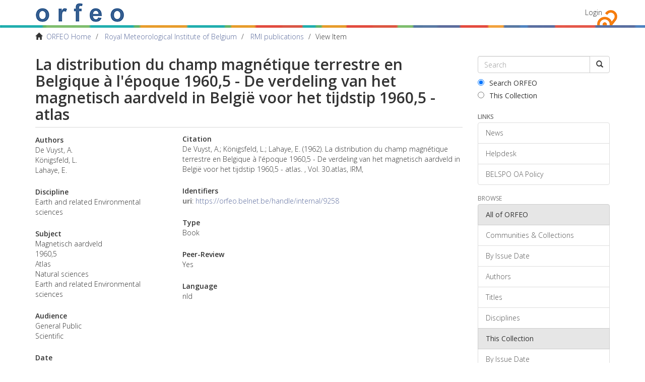

--- FILE ---
content_type: text/html;charset=utf-8
request_url: https://orfeo.belnet.be/handle/internal/9258
body_size: 4025
content:
<!DOCTYPE html>
            <!--[if lt IE 7]> <html class="no-js lt-ie9 lt-ie8 lt-ie7" lang="en"> <![endif]-->
            <!--[if IE 7]>    <html class="no-js lt-ie9 lt-ie8" lang="en"> <![endif]-->
            <!--[if IE 8]>    <html class="no-js lt-ie9" lang="en"> <![endif]-->
            <!--[if gt IE 8]><!--> <html class="no-js" lang="en"> <!--<![endif]-->
            <head><META http-equiv="Content-Type" content="text/html; charset=UTF-8">
<meta content="text/html; charset=UTF-8" http-equiv="Content-Type">
<meta content="IE=edge,chrome=1" http-equiv="X-UA-Compatible">
<meta content="width=device-width,initial-scale=1" name="viewport">
<link rel="shortcut icon" href="/themes/Mirage2/images/favicon.ico">
<link rel="apple-touch-icon" href="/themes/Mirage2/images/apple-touch-icon.png">
<meta name="Generator" content="DSpace 6.3">
<link type="text/css" rel="stylesheet" href="//fonts.googleapis.com/css?family=Open+Sans:300italic,400italic,600italic,700italic,400,300,800,600,700">
<link href="/themes/Mirage2/styles/main.css" rel="stylesheet">
<link type="application/opensearchdescription+xml" rel="search" href="https://orfeo.belnet.be:443/open-search/description.xml" title="DSpace">
<script>
                //Clear default text of empty text areas on focus
                function tFocus(element)
                {
                if (element.value == ' '){element.value='';}
                }
                //Clear default text of empty text areas on submit
                function tSubmit(form)
                {
                var defaultedElements = document.getElementsByTagName("textarea");
                for (var i=0; i != defaultedElements.length; i++){
                if (defaultedElements[i].value == ' '){
                defaultedElements[i].value='';}}
                }
                //Disable pressing 'enter' key to submit a form (otherwise pressing 'enter' causes a submission to start over)
                function disableEnterKey(e)
                {
                var key;

                if(window.event)
                key = window.event.keyCode;     //Internet Explorer
                else
                key = e.which;     //Firefox and Netscape

                if(key == 13)  //if "Enter" pressed, then disable!
                return false;
                else
                return true;
                }
            </script><!--[if lt IE 9]>
                <script src="/themes/Mirage2/vendor/html5shiv/dist/html5shiv.js"> </script>
                <script src="/themes/Mirage2/vendor/respond/dest/respond.min.js"> </script>
                <![endif]--><script src="/themes/Mirage2/vendor/modernizr/modernizr.js"> </script>
<title>La distribution du champ magn&eacute;tique terrestre en Belgique &agrave; l'&eacute;poque 1960,5 - De verdeling van het magnetisch aardveld in Belgi&euml; voor het tijdstip 1960,5 - atlas</title>
<link rel="schema.DCTERMS" href="http://purl.org/dc/terms/" />
<link rel="schema.DC" href="http://purl.org/dc/elements/1.1/" />
<meta name="DC.creator" content="De Vuyst, A." />
<meta name="DC.creator" content="Königsfeld, L." />
<meta name="DC.creator" content="Lahaye, E." />
<meta name="DCTERMS.spatial" content="Belgique/ België" />
<meta name="DCTERMS.temporal" content="1960" />
<meta name="DC.date" content="1962" scheme="DCTERMS.W3CDTF" />
<meta name="DCTERMS.dateAccepted" content="2016-03-07T17:13:26Z" scheme="DCTERMS.W3CDTF" />
<meta name="DCTERMS.dateAccepted" content="2021-12-09T09:56:13Z" scheme="DCTERMS.W3CDTF" />
<meta name="DCTERMS.available" content="2016-03-07T17:13:26Z" scheme="DCTERMS.W3CDTF" />
<meta name="DCTERMS.available" content="2021-12-09T09:56:13Z" scheme="DCTERMS.W3CDTF" />
<meta name="DC.identifier" content="https://orfeo.belnet.be/handle/internal/9258" scheme="DCTERMS.URI" />
<meta name="DC.language" content="nld" />
<meta name="DC.publisher" content="IRM" />
<meta name="DC.publisher" content="KMI" />
<meta name="DC.publisher" content="RMI" />
<meta name="DC.relation" content="Publications série A  -  Publicaties Serie A" />
<meta name="DC.title" content="La distribution du champ magnétique terrestre en Belgique à l'époque 1960,5 - De verdeling van het magnetisch aardveld in België voor het tijdstip 1960,5 - atlas" />
<meta name="DC.type" content="Book" />
<meta name="DC.subject" content="Earth and related Environmental sciences" />
<meta name="DC.subject" content="Magnetisch aardveld" />
<meta name="DC.subject" content="1960,5" />
<meta name="DC.subject" content="Atlas" />
<meta name="DC.subject" content="Natural sciences" />
<meta name="DC.subject" content="Earth and related Environmental sciences" />
<meta name="DC.source" content="30.atlas" />
<meta content="Book" name="citation_keywords">
<meta content="La distribution du champ magn&eacute;tique terrestre en Belgique &agrave; l'&eacute;poque 1960,5 - De verdeling van het magnetisch aardveld in Belgi&euml; voor het tijdstip 1960,5 - atlas" name="citation_title">
<meta content="IRM" name="citation_publisher">
<meta content="De Vuyst, A." name="citation_author">
<meta content="K&ouml;nigsfeld, L." name="citation_author">
<meta content="Lahaye, E." name="citation_author">
<meta content="2016-03-07T17:13:26Z" name="citation_date">
<meta content="https://orfeo.belnet.be/handle/internal/9258" name="citation_abstract_html_url">
<link href="//maxcdn.bootstrapcdn.com/font-awesome/4.3.0/css/font-awesome.min.css" rel="stylesheet">
</head><body>
<div class="everything-thats-not-footer-wrapper">
<header>
<div role="navigation" class="navbar navbar-default navbar-static-top">
<div class="container">
<div class="navbar-header">
<button data-toggle="offcanvas" class="navbar-toggle" type="button"><span class="sr-only">Toggle navigation</span><span class="icon-bar"></span><span class="icon-bar"></span><span class="icon-bar"></span></button><a class="navbar-brand" href="/"><img src="/themes/Mirage2/images/text_orfeo_no_small_print.png"></a>
<div class="navbar-header pull-right visible-xs hidden-sm hidden-md hidden-lg">
<ul class="nav nav-pills pull-left ">
<li>
<form method="get" action="/login" style="display: inline">
<button class="navbar-toggle navbar-link"><b aria-hidden="true" class="visible-xs glyphicon glyphicon-user"></b></button>
</form>
</li>
</ul>
</div>
</div>
<div class="navbar-header pull-right hidden-xs">
<ul class="nav navbar-nav pull-left"></ul>
<ul class="nav navbar-nav pull-left">
<li>
<a href="/login"><span class="hidden-xs">Login</span></a>
</li>
</ul>
<button type="button" class="navbar-toggle visible-sm" data-toggle="offcanvas"><span class="sr-only">Toggle navigation</span><span class="icon-bar"></span><span class="icon-bar"></span><span class="icon-bar"></span></button>
</div>
</div>
</div>
</header>
<div class="belspo-bar">&nbsp;</div>
<div class="trail-wrapper hidden-print">
<div class="container">
<div class="row">
<div class="col-xs-12">
<div class="breadcrumb dropdown visible-xs">
<a data-toggle="dropdown" class="dropdown-toggle" role="button" href="#" id="trail-dropdown-toggle">View Item&nbsp;<b class="caret"></b></a>
<ul aria-labelledby="trail-dropdown-toggle" role="menu" class="dropdown-menu">
<li role="presentation">
<a role="menuitem" href="/"><i aria-hidden="true" class="glyphicon glyphicon-home"></i>&nbsp;
                        ORFEO Home</a>
</li>
<li role="presentation">
<a role="menuitem" href="/handle/internal/9">Royal Meteorological Institute of Belgium</a>
</li>
<li role="presentation">
<a role="menuitem" href="/handle/internal/23">RMI publications</a>
</li>
<li role="presentation" class="disabled">
<a href="#" role="menuitem">View Item</a>
</li>
</ul>
</div>
<ul class="breadcrumb hidden-xs">
<li>
<i aria-hidden="true" class="glyphicon glyphicon-home"></i>&nbsp;
            <a href="/">ORFEO Home</a>
</li>
<li>
<a href="/handle/internal/9">Royal Meteorological Institute of Belgium</a>
</li>
<li>
<a href="/handle/internal/23">RMI publications</a>
</li>
<li class="active">View Item</li>
</ul>
</div>
</div>
</div>
</div>
<div class="hidden" id="no-js-warning-wrapper">
<div id="no-js-warning">
<div class="notice failure">JavaScript is disabled for your browser. Some features of this site may not work without it.</div>
</div>
</div>
<div class="container" id="main-container">
<div class="row row-offcanvas row-offcanvas-right">
<div class="horizontal-slider clearfix">
<div class="col-xs-12 col-sm-12 col-md-9 main-content">
<div>
<div id="aspect_artifactbrowser_ItemViewer_div_item-view" class="ds-static-div primary">
<!-- External Metadata URL: cocoon://metadata/handle/internal/9258/mets.xml?keepHtml=true-->
<div class="item-summary-view-metadata">
<h2 class="page-header first-page-header">La distribution du champ magnétique terrestre en Belgique à l'époque 1960,5 - De verdeling van het magnetisch aardveld in België voor het tijdstip 1960,5 - atlas</h2>
<div class="row">
<div class="col-sm-4">
<div class="row">
<div class="col-xs-6 col-sm-12"></div>
<div class="col-xs-6 col-sm-12"></div>
</div>
<div class="simple-item-view-authors item-page-field-wrapper table">
<h5>Authors</h5>
<div class="author-list-1">De Vuyst, A.</div>
<div class="author-list-2">K&ouml;nigsfeld, L.</div>
<div class="author-list-3">Lahaye, E.</div>
</div>
<div class="simple-item-view-frascati item-page-field-wrapper table">
<h5>Discipline</h5>
<div>Earth and related Environmental sciences</div>
</div>
<div class="simple-item-view-free item-page-field-wrapper table">
<h5>Subject</h5>
<div>Magnetisch aardveld</div>
<div>1960,5</div>
<div>Atlas</div>
<div>Natural sciences</div>
<div>Earth and related Environmental sciences</div>
</div>
<div class="simple-item-view-audience item-page-field-wrapper table">
<h5>Audience</h5>
<div>General Public</div>
<div>Scientific</div>
</div>
<div class="simple-item-view-date word-break item-page-field-wrapper table">
<h5>Date</h5>1962</div>
<div class="simple-item-view-publisher item-page-field-wrapper table">
<h5>Publisher</h5>
<div>IRM</div>
<div>KMI</div>
<div>RMI</div>
</div>
<div class="simple-item-view-show-full item-page-field-wrapper table">
<h5>Metadata</h5>
<a href="/handle/internal/9258?show=full">Show full item record</a>
</div>
</div>
<div class="col-sm-8">
<div class="simple-item-view-citation item-page-field-wrapper table">
<h5>Citation</h5>De Vuyst, A.; K&ouml;nigsfeld, L.; Lahaye, E. (1962). La distribution du champ magnétique terrestre en Belgique à l'époque 1960,5 - De verdeling van het magnetisch aardveld in België voor het tijdstip 1960,5 - atlas. , Vol. 30.atlas, IRM, </div>
<div class="simple-item-view-identifiers item-page-field-wrapper table">
<h5>Identifiers</h5>
<div>
<span class="identifier">uri</span>: <a href="https://orfeo.belnet.be/handle/internal/9258">https://orfeo.belnet.be/handle/internal/9258</a>
</div>
</div>
<div class="simple-item-view-type item-page-field-wrapper table">
<h5>Type</h5>
<div>Book</div>
</div>
<div class="simple-item-view-peerreview item-page-field-wrapper table">
<h5>Peer-Review</h5>
<div>Yes</div>
</div>
<div class="simple-item-view-language item-page-field-wrapper table">
<h5>Language</h5>
<div>nld</div>
</div>
</div>
</div>
</div>
</div>
</div>
</div>
<div role="navigation" id="sidebar" class="col-xs-6 col-sm-3 sidebar-offcanvas">
<div class="word-break hidden-print" id="ds-options">
<div class="ds-option-set" id="ds-search-option">
<form method="post" class="" id="ds-search-form" action="/discover">
<fieldset>
<div class="input-group">
<input placeholder="Search" type="text" class="ds-text-field form-control" name="query"><span class="input-group-btn"><button title="Go" class="ds-button-field btn btn-default"><span aria-hidden="true" class="glyphicon glyphicon-search"></span></button></span>
</div>
<div class="radio">
<label><input checked value="" name="scope" type="radio" id="ds-search-form-scope-all">Search ORFEO</label>
</div>
<div class="radio">
<label><input name="scope" type="radio" id="ds-search-form-scope-container" value="internal/23">This Collection</label>
</div>
</fieldset>
</form>
</div>
<div>
<h6 class="ds-option-set-head">Links</h6>
<div class="ds-option-set list-group" id="ds-feed-option-links">
<a href="/news" class="list-group-item">News</a><a href="/helpdesk" class="list-group-item">Helpdesk</a><a href="/oa-policy" class="list-group-item">BELSPO OA Policy</a>
</div>
</div>
<div id="aspect_discovery_Navigation_list_discovery" class="list-group"></div>
<h2 class="ds-option-set-head  h6">Browse</h2>
<div id="aspect_viewArtifacts_Navigation_list_browse" class="list-group">
<a class="list-group-item active"><span class="h5 list-group-item-heading  h5">All of ORFEO</span></a><a href="/community-list" class="list-group-item ds-option">Communities &amp; Collections</a><a href="/browse?type=dateissued" class="list-group-item ds-option">By Issue Date</a><a href="/browse?type=author" class="list-group-item ds-option">Authors</a><a href="/browse?type=title" class="list-group-item ds-option">Titles</a><a href="/browse?type=subject" class="list-group-item ds-option">Disciplines</a><a class="list-group-item active"><span class="h5 list-group-item-heading  h5">This Collection</span></a><a href="/handle/internal/23/browse?type=dateissued" class="list-group-item ds-option">By Issue Date</a><a href="/handle/internal/23/browse?type=author" class="list-group-item ds-option">Authors</a><a href="/handle/internal/23/browse?type=title" class="list-group-item ds-option">Titles</a><a href="/handle/internal/23/browse?type=subject" class="list-group-item ds-option">Disciplines</a>
</div>
<div id="aspect_viewArtifacts_Navigation_list_context" class="list-group"></div>
<div id="aspect_viewArtifacts_Navigation_list_administrative" class="list-group"></div>
</div>
</div>
</div>
</div>
<div class="push">&nbsp;</div>
</div>
</div>
<footer>
<div class="container">
<div class="row">
<hr>
<div class="col-xs-7 col-sm-8">
<div>
<a target="_blank" href="http://www.dspace.org/">DSpace software</a> copyright&nbsp;&copy;&nbsp;2002-2016&nbsp; <a target="_blank" href="http://www.duraspace.org/">DuraSpace</a>
</div>
<div class="hidden-print">
<a href="/feedback">Send Feedback</a> | <a href="/cookie-information">Cookie Information</a>
</div>
</div>
<div class="col-xs-5 col-sm-4 hidden-print">
<div class="pull-right">
<span class="theme-by">Theme by&nbsp;</span>
<br>
<a href="http://atmire.com" target="_blank" title="Atmire NV"><img src="/themes/Mirage2/images/atmire-logo-small.svg" alt="Atmire NV"></a>
</div>
</div>
</div>
</div>
<a class="hidden" href="/htmlmap">&nbsp;</a>
</footer>
<script type="text/javascript">
                         if(typeof window.publication === 'undefined'){
                            window.publication={};
                          };
                        window.publication.contextPath= '';window.publication.themePath= '/themes/Mirage2/';</script><script>if(!window.DSpace){window.DSpace={};}window.DSpace.context_path='';window.DSpace.theme_path='/themes/Mirage2/';window.DSpace.author_limit='3';</script><script src="/themes/Mirage2/scripts/theme.js"> </script>
</body></html>
